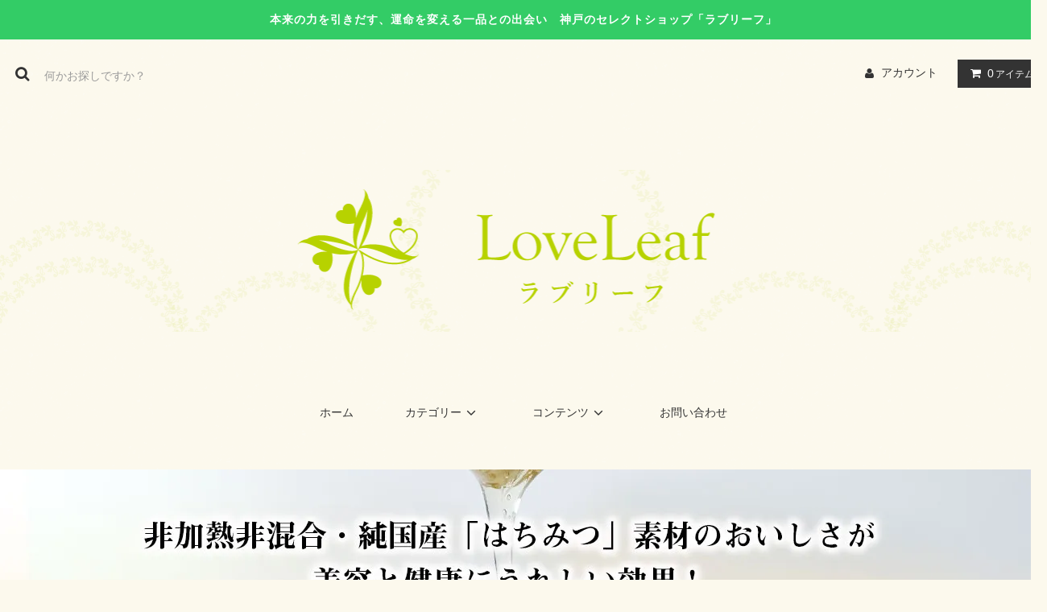

--- FILE ---
content_type: text/html
request_url: http://loveleaf.jp/
body_size: 704
content:
<!doctype html>
<html style="width:100%;height:100%;">
<meta http-equiv="refresh" content="0;URL=http://shop.loveleaf.jp/">
<head>
<meta charset="utf-8">
<title>無題ドキュメント</title>
<link href="https://fonts.googleapis.com/css?family=Sawarabi+Mincho" rel="stylesheet">
<link href="https://fonts.googleapis.com/earlyaccess/kokoro.css" rel="stylesheet">

<style type="text/css">
	html{background-color: #49FF00;color: white}	
	.wf-sawarabimincho { font-family: "Sawarabi Mincho"; }
	.wf-kokoro { font-family: "Kokoro"; }
	li{list-style-type: none;
}
</style>
</head>

<body class="wf-sawarabimincho" style="width: 100%;height: 100%; position: relative; text-align: center">
<div style="position: absolute;top: 50%;left: 50%;transform: translate(-50%, -50%);-webkit-transform: translate(-50%, -50%);-ms-transform: translate(-50%, -50%);">
<!--  <p style="font-size: 50px">LoveLeaf</p><p>ラブリーフ公式サイト</p>
  <p>現在、準備中です。公開までしばらくお待ちください。</p>-->
  </div>
	<div style="padding-top:50px;padding-bottom: 50px ">
	<ul style="display: flex">
	<li style=""></li>
	</ul>
	</div>

	
</body>
</html>


--- FILE ---
content_type: text/html; charset=EUC-JP
request_url: http://shop.loveleaf.jp/
body_size: 5690
content:
<!DOCTYPE html PUBLIC "-//W3C//DTD XHTML 1.0 Transitional//EN" "http://www.w3.org/TR/xhtml1/DTD/xhtml1-transitional.dtd">
<html xmlns:og="http://ogp.me/ns#" xmlns:fb="http://www.facebook.com/2008/fbml" xmlns:mixi="http://mixi-platform.com/ns#" xmlns="http://www.w3.org/1999/xhtml" xml:lang="ja" lang="ja" dir="ltr">
<head>
<meta http-equiv="content-type" content="text/html; charset=euc-jp" />
<meta http-equiv="X-UA-Compatible" content="IE=edge,chrome=1" />
<title>ラブリーフ</title>
<meta name="Keywords" content="loveleaf" />
<meta name="Description" content="" />
<meta name="Author" content="" />
<meta name="Copyright" content="GMOペパボ" />
<meta http-equiv="content-style-type" content="text/css" />
<meta http-equiv="content-script-type" content="text/javascript" />
<link rel="stylesheet" href="http://shop.loveleaf.jp/css/framework/colormekit.css" type="text/css" />
<link rel="stylesheet" href="http://shop.loveleaf.jp/css/framework/colormekit-responsive.css" type="text/css" />
<link rel="stylesheet" href="https://img21.shop-pro.jp/PA01486/688/css/2/index.css?cmsp_timestamp=20220602100816" type="text/css" />

<link rel="alternate" type="application/rss+xml" title="rss" href="http://shop.loveleaf.jp/?mode=rss" />
<link rel="shortcut icon" href="https://img21.shop-pro.jp/PA01486/688/favicon.ico?cmsp_timestamp=20240727102829" />
<script type="text/javascript" src="//ajax.googleapis.com/ajax/libs/jquery/1.11.0/jquery.min.js" ></script>
<meta property="og:title" content="ラブリーフ" />
<meta property="og:description" content="" />
<meta property="og:url" content="http://shop.loveleaf.jp" />
<meta property="og:site_name" content="ラブリーフ" />
<script>
  var Colorme = {"page":"top","shop":{"account_id":"PA01486688","title":"\u30e9\u30d6\u30ea\u30fc\u30d5"},"basket":{"total_price":0,"items":[]},"customer":{"id":null}};

  (function() {
    function insertScriptTags() {
      var scriptTagDetails = [];
      var entry = document.getElementsByTagName('script')[0];

      scriptTagDetails.forEach(function(tagDetail) {
        var script = document.createElement('script');

        script.type = 'text/javascript';
        script.src = tagDetail.src;
        script.async = true;

        if( tagDetail.integrity ) {
          script.integrity = tagDetail.integrity;
          script.setAttribute('crossorigin', 'anonymous');
        }

        entry.parentNode.insertBefore(script, entry);
      })
    }

    window.addEventListener('load', insertScriptTags, false);
  })();
</script>
<script async src="https://zen.one/analytics.js"></script>
</head>
<body>
<meta name="colorme-acc-payload" content="?st=1&pt=10001&ut=0&at=PA01486688&v=20260118231951&re=http%3A%2F%2Floveleaf.jp%2F&cn=01f3d6262668a728af86bdea21109893" width="1" height="1" alt="" /><script>!function(){"use strict";Array.prototype.slice.call(document.getElementsByTagName("script")).filter((function(t){return t.src&&t.src.match(new RegExp("dist/acc-track.js$"))})).forEach((function(t){return document.body.removeChild(t)})),function t(c){var r=arguments.length>1&&void 0!==arguments[1]?arguments[1]:0;if(!(r>=c.length)){var e=document.createElement("script");e.onerror=function(){return t(c,r+1)},e.src="https://"+c[r]+"/dist/acc-track.js?rev=3",document.body.appendChild(e)}}(["acclog001.shop-pro.jp","acclog002.shop-pro.jp"])}();</script><link rel="stylesheet" href="https://img.shop-pro.jp/tmpl_js/81/font-awesome/css/font-awesome.min.css">
<script src="https://img.shop-pro.jp/tmpl_js/81/smoothscroll.js"></script>
<script src="https://img.shop-pro.jp/tmpl_js/81/jquery.ah-placeholder.js"></script>
<script src="https://img.shop-pro.jp/tmpl_js/81/utility.index.js"></script>

<div id="wrapper" class="wrapper">
  <div class="promo__seciton">
    <div class="promo container">



                <p class="promo__text">本来の力を引きだす、運命を変える一品との出会い　神戸のセレクトショップ「ラブリーフ」</p>
    


    </div>
  </div>
  <div id="header" class="header__section container">
    <div class="clearfix">
      <form action="http://shop.loveleaf.jp/" method="GET" class="header-search">
        <input type="hidden" name="mode" value="srh" />
        <i class="fa fa-search fa-lg fa-fw"></i>
        <input type="text" name="keyword" placeholder="何かお探しですか？" class="header-search__box" />
      </form>
      <ul class="header-tools fa-ul">
        <li class="header-tools__unit">
          <a href="http://shop.loveleaf.jp/?mode=myaccount"><i class="fa fa-user fa-li"></i>アカウント</a>
        </li>
                <li class="header-tools__unit header-tools__unit-cart">
          <a href="https://loveleaf.shop-pro.jp/cart/proxy/basket?shop_id=PA01486688&shop_domain=shop.loveleaf.jp" class="btn btn-primary header-tools__btn">
            <i class="fa fa-shopping-cart fa-li"></i>
            <span class="header-tools__count">0</span>アイテム
          </a>
        </li>
      </ul>
    </div>
          <h1 class="header__logo-img">
        <a href="./"><img src="https://img21.shop-pro.jp/PA01486/688/PA01486688.png?cmsp_timestamp=20240727102829" alt="ラブリーフ" /></a>
      </h1>
        <ul class="header-gnavi">
      <li class="header-gnavi__unit">
        <a href="./" class="header-gnavi__link">ホーム</a>
      </li>
                        <li class="header-gnavi__unit">
            <a href="javascript:void(0)" class="header-gnavi__link">カテゴリー<i class="fa fa-angle-down fa-lg fa-fw"></i></a>
            <ul class="mega-navi">
                      <li class="mega-navi__unit">
                <a href="http://shop.loveleaf.jp/?mode=cate&cbid=2809214&csid=0" class="mega-navi__link">
                  純国産はちみつ【HACHIKO（はちこ）】
                </a>
              </li>
                    </ul>
          </li>
                                  <li class="header-gnavi__unit">
          <a href="javascript:void(0)" class="header-gnavi__link">コンテンツ<i class="fa fa-angle-down fa-lg fa-fw"></i></a>
                                      <ul class="mega-navi">
                              <li class="mega-navi__unit">
                    <a href="http://shop.loveleaf.jp/?mode=f1" class="mega-navi__link">
                      【HACHIKO（はちこ）】について
                    </a>
                  </li>
                                                    <li class="mega-navi__unit">
                    <a href="http://shop.loveleaf.jp/?mode=f2" class="mega-navi__link">
                      ショップについて
                    </a>
                  </li>
                            </ul>
                              </li>
                  			
			 			

		    	
			
      <li class="header-gnavi__unit">
        <a href="https://loveleaf.shop-pro.jp/customer/inquiries/new" class="header-gnavi__link">お問い合わせ</a>
      </li>
    </ul>
  </div>
            <div class="slider">
        <link rel="stylesheet" type="text/css" href="./js/jquery.bxslider/jquery.bxslider.css">
<script src="./js/jquery.bxslider/jquery.bxslider.min.js"></script>
<div id="slider">
  <div><a href="http://shop.loveleaf.jp/?mode=f1"><img src="https://img21.shop-pro.jp/PA01486/688/slideshow/slideshow_img_77cb5b.jpg?cmsp_timestamp=20220624110807" alt="" title="" /></a></div>
  <div><a href="http://shop.loveleaf.jp/?mode=f1"><img src="https://img21.shop-pro.jp/PA01486/688/slideshow/slideshow_img_c55f65.jpg?cmsp_timestamp=20220629154637" alt="" title="" /></a></div>
</div>
<style>
  .bx-wrapper .bx-pager {
    padding-top: 10px;
    bottom: -20px;
  }
  .bx-wrapper {
    margin-bottom: 30px;
  }
</style>

      </div>
      <script type="text/javascript">
        //<![CDATA[
        $(function(){
          $('#slider').bxSlider({
            auto: true,
            pause: 6000,
            speed: 500,
            controls: true,
            captions: true,
            pager: true,
            responsive: true,
            useCSS: false,
            mode: 'fade'
          });
        });
        //]]>
      </script>
        <div id="main" class="main__section main__section--top container">
            <div class="clearfix mar-b--60">
      <div id="sidebar" class="sidebar__section">
                
                              <div class="section__block menu__section">
              <h2 class="section__title-h2">カテゴリーから探す</h2>
              <ul class="menu-list category-list">
                          <li class="menu-list__unit category-list__unit">
                  <a href="http://shop.loveleaf.jp/?mode=cate&cbid=2809214&csid=0" class="menu-list__link">
                    <span class="menu-list__text">純国産はちみつ【HACHIKO（はちこ）】</span>
                    <span class="menu-list__icon">
                      <i class="fa fa-angle-right"></i>
                    </span>
                  </a>
                </li>
                        </ul>
            </div>
                          
        
                
                  
                                    <div class="section__block menu__section">
                <h2 class="section__title-h2">コンテンツを読む</h2>
                <ul class="menu-list">
                              <li class="menu-list__unit">
                    <a href="http://shop.loveleaf.jp/?mode=f1" class="menu-list__link">
                      <span class="menu-list__text">【HACHIKO（はちこ）】について</span>
                      <span class="menu-list__icon">
                        <i class="fa fa-angle-right"></i>
                      </span>
                    </a>
                  </li>
                                                    <li class="menu-list__unit">
                    <a href="http://shop.loveleaf.jp/?mode=f2" class="menu-list__link">
                      <span class="menu-list__text">ショップについて</span>
                      <span class="menu-list__icon">
                        <i class="fa fa-angle-right"></i>
                      </span>
                    </a>
                  </li>
                            </ul>
              </div>
                                
                              </div>
      <div id="contents" class="contents__section">
        
  <div class="section__block info__section">
    <h2 class="section__title-h2">お知らせ</h2>
    <div class="info">
            平素は格別のご高配を賜り、誠にありがとうございます。
この度、LoveLeaf公式オンラインショップがオープンいたしました。

商品は今後さらに追加していく予定ですので、どうぞお楽しみに！
お客様のご来店心よりお待ちしております。
    </div>
  </div>



  <div class="section__block recommend__section">
    <h2 class="section__title-h2">おすすめ商品</h2>
    <ul class="product-list recommend-list">
              <li class="product-list__unit product-list__unit-lg">
          <a href="?pid=169137715" class="product-list__link">
                          <img src="https://img21.shop-pro.jp/PA01486/688/product/169137715_th.jpg?cmsp_timestamp=20220629134954" alt="HACHIKO（はちこ）木製ハニースプーン" class="product-list__image" />
                      </a>
          <a href="?pid=169137715" class="product-list__name product-list__text txt--lg">
            HACHIKO（はちこ）木製ハニースプーン
          </a>
                    <p class="product-list__prices">
                                        <span class="product-list__price product-list__text">
                700円(内税)
              </span>
                                    </p>
        </li>
              <li class="product-list__unit product-list__unit-lg">
          <a href="?pid=168672585" class="product-list__link">
                          <img src="https://img21.shop-pro.jp/PA01486/688/product/168672585_th.jpg?cmsp_timestamp=20220602102712" alt="非加熱非混合・純国産はちみつ【HACHIKO（はちこ）】600ｇ" class="product-list__image" />
                      </a>
          <a href="?pid=168672585" class="product-list__name product-list__text txt--lg">
            非加熱非混合・純国産はちみつ【HACHIKO（はちこ）】600ｇ
          </a>
                    <p class="product-list__prices">
                          <span class="product-list__price-soldout product-list__text">
                SOLD OUT
              </span>
                      </p>
        </li>
              <li class="product-list__unit product-list__unit-lg">
          <a href="?pid=168672602" class="product-list__link">
                          <img src="https://img21.shop-pro.jp/PA01486/688/product/168672602_th.jpg?cmsp_timestamp=20220602102821" alt="非加熱非混合・純国産はちみつ【HACHIKO（はちこ）】300ｇ" class="product-list__image" />
                      </a>
          <a href="?pid=168672602" class="product-list__name product-list__text txt--lg">
            非加熱非混合・純国産はちみつ【HACHIKO（はちこ）】300ｇ
          </a>
                    <p class="product-list__prices">
                          <span class="product-list__price-soldout product-list__text">
                SOLD OUT
              </span>
                      </p>
        </li>
          </ul>
  </div>









      </div>
    </div>
    <div class="section__block history__section">
          </div>
  </div>
  <div id="scroll" class="scroll_section" style="display: none;">
      <div class="btn btn-scroll btn-home">
        <a href="./">
          <i class="fa fa-home fa-stack-2x"></i>
        </a>
      </div>
          <div class="btn btn-scroll btn-pagetop">
        <a href="#wrapper">
          <i class="fa fa-chevron-up fa-stack-2x"></i>
        </a>
      </div>
    </div>
  <div id="footer" class="footer__section container">
                  <div class="footer__guide">
              <div class="guide__col guide__col--one-third">
          <h2 class="guide__h2">配送・送料について</h2>
          <dl class="guide__list">
                          <dt class="guide__name">クロネコヤマト</dt>
              <dd class="guide__other">
                                
              </dd>
                      </dl>
        </div>
            <div class="guide__col guide__col--one-third">
        <h2 class="guide__h2">支払い方法について</h2>
        <dl class="guide__list">
                      <dt class="guide__name">クレジットカード</dt>
            <dd class="guide__other">
                                          
            </dd>
                      <dt class="guide__name">コンビニ</dt>
            <dd class="guide__other">
                                          
            </dd>
                      <dt class="guide__name">銀行振込(バーチャル口座)</dt>
            <dd class="guide__other">
                                          
            </dd>
                      <dt class="guide__name">Amazon Pay</dt>
            <dd class="guide__other">
                                          Amazonのアカウントに登録された配送先や支払い方法を利用して決済できます。
            </dd>
                  </dl>
      </div>
      <div class="guide__col guide__col--one-third">
        <h2 class="guide__h2">返品について</h2>
        <dl class="guide__list">
                      <dt class="guide__name">返品期限</dt>
            <dd class="guide__other">商品到着後７日以内とさせていただきます。</dd>
                                <dt class="guide__name">返品送料</dt>
            <dd class="guide__other">お客様都合による返品につきましてはお客様のご負担とさせていただきます。不良品に該当する場合は当方で負担いたします。</dd>
                                <dt class="guide__name">不良品</dt>
            <dd class="guide__other">商品到着後速やかにご連絡ください。商品に欠陥がある場合を除き、返品には応じかねますのでご了承ください。</dd>
                   </dl>
      </div>
    </div>
    <div class="footer__navi row">
              <div class="col col-lg-5">
          <div class="shop-owner">
                        <div class="shop-owner__info">
              <p class="shop-owner__name txt--lg">店主　高橋紗和</p>
              <div class="shop-owner__memo">
                「ラブリーフ」は、神戸で誕生した「あなたらしさを大切に、本来の力を引きだす、運命を変える一品との出会い」をテーマにしたお店です。
お客様が日々の暮らしのなかで気持ちが前向きになり、心から楽しくなる商品、あなたらしさを彩り、生き方のヒントやひらめきが生まれる一品をお届けしてまいります。
              </div>
            </div>
          </div>
        </div>
            <div class="col col-lg-3">
        
              <ul class="sns-list">
                                                  <!-- <li class="sns-list__unit">
            <a href="">
              <span class="fa-stack fa-md">
                <i class="fa fa-circle fa-stack-2x"></i>
                <i class="fa fa-pinterest-p fa-stack-1x fa-inverse"></i>
              </span>
            </a>
          </li> -->
          </ul>
          
        

      </div>
      <ul class="col col-lg-2 footer-navi__col">
        <li><a href="./" class="footer_nav_list_link">ホーム</a></li>
        <li><a href="http://shop.loveleaf.jp/?mode=sk#payment" class="footer_nav_list_link">支払い方法について</a></li>
        <li><a href="http://shop.loveleaf.jp/?mode=sk" class="footer_nav_list_link">配送・送料について</a></li>
        <li><a href="http://shop.loveleaf.jp/?mode=sk#cancel" class="footer_nav_list_link">返品について</a></li>
        <li><a href="http://shop.loveleaf.jp/?mode=sk#info" class="footer_nav_list_link">特定商取引法に基づく表記</a></li>
        <li><a href="http://shop.loveleaf.jp/?mode=privacy" class="footer_nav_list_link">プライバシーポリシー</a></li>
                        <li><a href="http://shop.loveleaf.jp/?mode=rss" class="footer_nav_list_link">RSS</a>&nbsp;/&nbsp;<a href="http://shop.loveleaf.jp/?mode=atom" class="footer_nav_list_link">ATOM</a></li>
      </ul>
      <ul class="col col-lg-2 footer-navi__col">
        <li><a href="http://shop.loveleaf.jp/?mode=myaccount" class="footer_nav_list_link">マイアカウント</a></li>
                <li><a href="https://loveleaf.shop-pro.jp/cart/proxy/basket?shop_id=PA01486688&shop_domain=shop.loveleaf.jp" class="footer_nav_list_link">カートを見る</a></li>
        <li><a href="https://loveleaf.shop-pro.jp/customer/inquiries/new" class="footer_nav_list_link">お問い合わせ</a></li>
      </ul>
      <div class="col col-lg-12 mar-t--20">
        <a href="#wrapper" class="btn btn-primary pagetop__btn">
          <i class="fa fa-chevron-up"></i>
        </a>
      </div>
    </div>
  </div>
  <div id="copyright" class="copyright__section container">
    <address class="copyright">
      本来の力を引きだす、運命を変える一品との出会い　神戸のセレクトショップ「ラブリーフ」
    </address>

  </div>
</div><script type="text/javascript" src="http://shop.loveleaf.jp/js/cart.js" ></script>
<script type="text/javascript" src="http://shop.loveleaf.jp/js/async_cart_in.js" ></script>
<script type="text/javascript" src="http://shop.loveleaf.jp/js/product_stock.js" ></script>
<script type="text/javascript" src="http://shop.loveleaf.jp/js/js.cookie.js" ></script>
<script type="text/javascript" src="http://shop.loveleaf.jp/js/favorite_button.js" ></script>
</body></html>